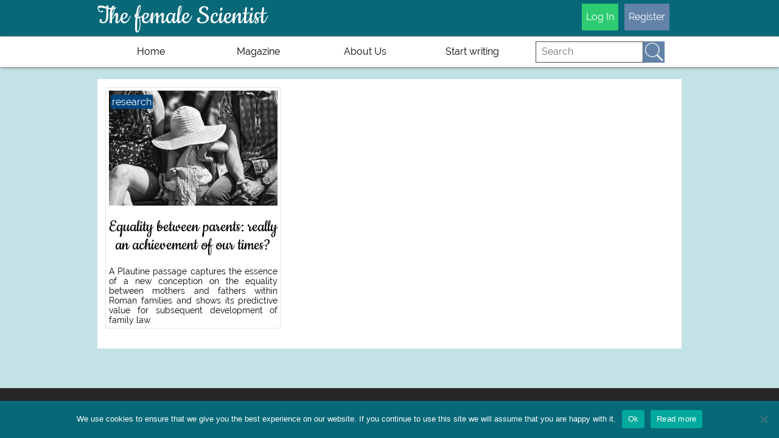

--- FILE ---
content_type: text/html; charset=UTF-8
request_url: https://thefemalescientist.com/author/maria-elena-roccia/
body_size: 7798
content:
<!DOCTYPE html>
<html lang="en-US" class="no-js">
<head>
	<meta charset="UTF-8" />
	<meta name="viewport" content="width=device-width initial-scale=1" />
  <meta name="google-site-verification" content="6inie4aCmrAz-qtzj9OWy8ifJCdOvTq21VAf9Exfu8M" />
	  <title>Maria Elena Roccia, Author at The female Scientist</title>
	<meta name='robots' content='index, follow, max-image-preview:large, max-snippet:-1, max-video-preview:-1' />

	<!-- This site is optimized with the Yoast SEO plugin v26.7 - https://yoast.com/wordpress/plugins/seo/ -->
	<link rel="canonical" href="https://thefemalescientist.com/author/maria-elena-roccia/" />
	<meta property="og:locale" content="en_US" />
	<meta property="og:type" content="profile" />
	<meta property="og:title" content="Maria Elena Roccia, Author at The female Scientist" />
	<meta property="og:url" content="https://thefemalescientist.com/author/maria-elena-roccia/" />
	<meta property="og:site_name" content="The female Scientist" />
	<meta property="og:image" content="https://secure.gravatar.com/avatar/f218e418eeaf91e1c76d1334db7a8057?s=500&d=mm&r=g" />
	<meta name="twitter:card" content="summary_large_image" />
	<meta name="twitter:site" content="@scientistfemale" />
	<script type="application/ld+json" class="yoast-schema-graph">{"@context":"https://schema.org","@graph":[{"@type":"ProfilePage","@id":"https://thefemalescientist.com/author/maria-elena-roccia/","url":"https://thefemalescientist.com/author/maria-elena-roccia/","name":"Maria Elena Roccia, Author at The female Scientist","isPartOf":{"@id":"https://thefemalescientist.com/#website"},"primaryImageOfPage":{"@id":"https://thefemalescientist.com/author/maria-elena-roccia/#primaryimage"},"image":{"@id":"https://thefemalescientist.com/author/maria-elena-roccia/#primaryimage"},"thumbnailUrl":"https://thefemalescientist.com/wp-content/uploads/2018/05/family-3348654_1280.jpg","breadcrumb":{"@id":"https://thefemalescientist.com/author/maria-elena-roccia/#breadcrumb"},"inLanguage":"en-US","potentialAction":[{"@type":"ReadAction","target":["https://thefemalescientist.com/author/maria-elena-roccia/"]}]},{"@type":"ImageObject","inLanguage":"en-US","@id":"https://thefemalescientist.com/author/maria-elena-roccia/#primaryimage","url":"https://thefemalescientist.com/wp-content/uploads/2018/05/family-3348654_1280.jpg","contentUrl":"https://thefemalescientist.com/wp-content/uploads/2018/05/family-3348654_1280.jpg","width":1280,"height":854,"caption":"www.pixabay.com/MableAmber"},{"@type":"BreadcrumbList","@id":"https://thefemalescientist.com/author/maria-elena-roccia/#breadcrumb","itemListElement":[{"@type":"ListItem","position":1,"name":"Home","item":"https://thefemalescientist.com/"},{"@type":"ListItem","position":2,"name":"Archives for Maria Elena Roccia"}]},{"@type":"WebSite","@id":"https://thefemalescientist.com/#website","url":"https://thefemalescientist.com/","name":"The female Scientist","description":"","potentialAction":[{"@type":"SearchAction","target":{"@type":"EntryPoint","urlTemplate":"https://thefemalescientist.com/?s={search_term_string}"},"query-input":{"@type":"PropertyValueSpecification","valueRequired":true,"valueName":"search_term_string"}}],"inLanguage":"en-US"},{"@type":"Person","@id":"https://thefemalescientist.com/#/schema/person/ba7d63ea9e19bdace714fc37347cc512","name":"Maria Elena Roccia","image":{"@type":"ImageObject","inLanguage":"en-US","@id":"https://thefemalescientist.com/#/schema/person/image/","url":"https://secure.gravatar.com/avatar/b22d7573041899537fed16fca9a908778ef320f55f5b1e257b9b2921a91c7d06?s=96&d=mm&r=g","contentUrl":"https://secure.gravatar.com/avatar/b22d7573041899537fed16fca9a908778ef320f55f5b1e257b9b2921a91c7d06?s=96&d=mm&r=g","caption":"Maria Elena Roccia"},"description":"Indipendent post-doc researcher in ancient Roman Law, particularly interested in gender in antiquity","mainEntityOfPage":{"@id":"https://thefemalescientist.com/author/maria-elena-roccia/"}}]}</script>
	<!-- / Yoast SEO plugin. -->


<link rel="alternate" type="application/rss+xml" title="The female Scientist &raquo; Posts by Maria Elena Roccia Feed" href="https://thefemalescientist.com/author/maria-elena-roccia/feed/" />
<style id='wp-img-auto-sizes-contain-inline-css' type='text/css'>
img:is([sizes=auto i],[sizes^="auto," i]){contain-intrinsic-size:3000px 1500px}
/*# sourceURL=wp-img-auto-sizes-contain-inline-css */
</style>
<style id='wp-emoji-styles-inline-css' type='text/css'>

	img.wp-smiley, img.emoji {
		display: inline !important;
		border: none !important;
		box-shadow: none !important;
		height: 1em !important;
		width: 1em !important;
		margin: 0 0.07em !important;
		vertical-align: -0.1em !important;
		background: none !important;
		padding: 0 !important;
	}
/*# sourceURL=wp-emoji-styles-inline-css */
</style>
<style id='wp-block-library-inline-css' type='text/css'>
:root{--wp-block-synced-color:#7a00df;--wp-block-synced-color--rgb:122,0,223;--wp-bound-block-color:var(--wp-block-synced-color);--wp-editor-canvas-background:#ddd;--wp-admin-theme-color:#007cba;--wp-admin-theme-color--rgb:0,124,186;--wp-admin-theme-color-darker-10:#006ba1;--wp-admin-theme-color-darker-10--rgb:0,107,160.5;--wp-admin-theme-color-darker-20:#005a87;--wp-admin-theme-color-darker-20--rgb:0,90,135;--wp-admin-border-width-focus:2px}@media (min-resolution:192dpi){:root{--wp-admin-border-width-focus:1.5px}}.wp-element-button{cursor:pointer}:root .has-very-light-gray-background-color{background-color:#eee}:root .has-very-dark-gray-background-color{background-color:#313131}:root .has-very-light-gray-color{color:#eee}:root .has-very-dark-gray-color{color:#313131}:root .has-vivid-green-cyan-to-vivid-cyan-blue-gradient-background{background:linear-gradient(135deg,#00d084,#0693e3)}:root .has-purple-crush-gradient-background{background:linear-gradient(135deg,#34e2e4,#4721fb 50%,#ab1dfe)}:root .has-hazy-dawn-gradient-background{background:linear-gradient(135deg,#faaca8,#dad0ec)}:root .has-subdued-olive-gradient-background{background:linear-gradient(135deg,#fafae1,#67a671)}:root .has-atomic-cream-gradient-background{background:linear-gradient(135deg,#fdd79a,#004a59)}:root .has-nightshade-gradient-background{background:linear-gradient(135deg,#330968,#31cdcf)}:root .has-midnight-gradient-background{background:linear-gradient(135deg,#020381,#2874fc)}:root{--wp--preset--font-size--normal:16px;--wp--preset--font-size--huge:42px}.has-regular-font-size{font-size:1em}.has-larger-font-size{font-size:2.625em}.has-normal-font-size{font-size:var(--wp--preset--font-size--normal)}.has-huge-font-size{font-size:var(--wp--preset--font-size--huge)}.has-text-align-center{text-align:center}.has-text-align-left{text-align:left}.has-text-align-right{text-align:right}.has-fit-text{white-space:nowrap!important}#end-resizable-editor-section{display:none}.aligncenter{clear:both}.items-justified-left{justify-content:flex-start}.items-justified-center{justify-content:center}.items-justified-right{justify-content:flex-end}.items-justified-space-between{justify-content:space-between}.screen-reader-text{border:0;clip-path:inset(50%);height:1px;margin:-1px;overflow:hidden;padding:0;position:absolute;width:1px;word-wrap:normal!important}.screen-reader-text:focus{background-color:#ddd;clip-path:none;color:#444;display:block;font-size:1em;height:auto;left:5px;line-height:normal;padding:15px 23px 14px;text-decoration:none;top:5px;width:auto;z-index:100000}html :where(.has-border-color){border-style:solid}html :where([style*=border-top-color]){border-top-style:solid}html :where([style*=border-right-color]){border-right-style:solid}html :where([style*=border-bottom-color]){border-bottom-style:solid}html :where([style*=border-left-color]){border-left-style:solid}html :where([style*=border-width]){border-style:solid}html :where([style*=border-top-width]){border-top-style:solid}html :where([style*=border-right-width]){border-right-style:solid}html :where([style*=border-bottom-width]){border-bottom-style:solid}html :where([style*=border-left-width]){border-left-style:solid}html :where(img[class*=wp-image-]){height:auto;max-width:100%}:where(figure){margin:0 0 1em}html :where(.is-position-sticky){--wp-admin--admin-bar--position-offset:var(--wp-admin--admin-bar--height,0px)}@media screen and (max-width:600px){html :where(.is-position-sticky){--wp-admin--admin-bar--position-offset:0px}}

/*# sourceURL=wp-block-library-inline-css */
</style><style id='global-styles-inline-css' type='text/css'>
:root{--wp--preset--aspect-ratio--square: 1;--wp--preset--aspect-ratio--4-3: 4/3;--wp--preset--aspect-ratio--3-4: 3/4;--wp--preset--aspect-ratio--3-2: 3/2;--wp--preset--aspect-ratio--2-3: 2/3;--wp--preset--aspect-ratio--16-9: 16/9;--wp--preset--aspect-ratio--9-16: 9/16;--wp--preset--color--black: #000000;--wp--preset--color--cyan-bluish-gray: #abb8c3;--wp--preset--color--white: #ffffff;--wp--preset--color--pale-pink: #f78da7;--wp--preset--color--vivid-red: #cf2e2e;--wp--preset--color--luminous-vivid-orange: #ff6900;--wp--preset--color--luminous-vivid-amber: #fcb900;--wp--preset--color--light-green-cyan: #7bdcb5;--wp--preset--color--vivid-green-cyan: #00d084;--wp--preset--color--pale-cyan-blue: #8ed1fc;--wp--preset--color--vivid-cyan-blue: #0693e3;--wp--preset--color--vivid-purple: #9b51e0;--wp--preset--gradient--vivid-cyan-blue-to-vivid-purple: linear-gradient(135deg,rgb(6,147,227) 0%,rgb(155,81,224) 100%);--wp--preset--gradient--light-green-cyan-to-vivid-green-cyan: linear-gradient(135deg,rgb(122,220,180) 0%,rgb(0,208,130) 100%);--wp--preset--gradient--luminous-vivid-amber-to-luminous-vivid-orange: linear-gradient(135deg,rgb(252,185,0) 0%,rgb(255,105,0) 100%);--wp--preset--gradient--luminous-vivid-orange-to-vivid-red: linear-gradient(135deg,rgb(255,105,0) 0%,rgb(207,46,46) 100%);--wp--preset--gradient--very-light-gray-to-cyan-bluish-gray: linear-gradient(135deg,rgb(238,238,238) 0%,rgb(169,184,195) 100%);--wp--preset--gradient--cool-to-warm-spectrum: linear-gradient(135deg,rgb(74,234,220) 0%,rgb(151,120,209) 20%,rgb(207,42,186) 40%,rgb(238,44,130) 60%,rgb(251,105,98) 80%,rgb(254,248,76) 100%);--wp--preset--gradient--blush-light-purple: linear-gradient(135deg,rgb(255,206,236) 0%,rgb(152,150,240) 100%);--wp--preset--gradient--blush-bordeaux: linear-gradient(135deg,rgb(254,205,165) 0%,rgb(254,45,45) 50%,rgb(107,0,62) 100%);--wp--preset--gradient--luminous-dusk: linear-gradient(135deg,rgb(255,203,112) 0%,rgb(199,81,192) 50%,rgb(65,88,208) 100%);--wp--preset--gradient--pale-ocean: linear-gradient(135deg,rgb(255,245,203) 0%,rgb(182,227,212) 50%,rgb(51,167,181) 100%);--wp--preset--gradient--electric-grass: linear-gradient(135deg,rgb(202,248,128) 0%,rgb(113,206,126) 100%);--wp--preset--gradient--midnight: linear-gradient(135deg,rgb(2,3,129) 0%,rgb(40,116,252) 100%);--wp--preset--font-size--small: 13px;--wp--preset--font-size--medium: 20px;--wp--preset--font-size--large: 36px;--wp--preset--font-size--x-large: 42px;--wp--preset--spacing--20: 0.44rem;--wp--preset--spacing--30: 0.67rem;--wp--preset--spacing--40: 1rem;--wp--preset--spacing--50: 1.5rem;--wp--preset--spacing--60: 2.25rem;--wp--preset--spacing--70: 3.38rem;--wp--preset--spacing--80: 5.06rem;--wp--preset--shadow--natural: 6px 6px 9px rgba(0, 0, 0, 0.2);--wp--preset--shadow--deep: 12px 12px 50px rgba(0, 0, 0, 0.4);--wp--preset--shadow--sharp: 6px 6px 0px rgba(0, 0, 0, 0.2);--wp--preset--shadow--outlined: 6px 6px 0px -3px rgb(255, 255, 255), 6px 6px rgb(0, 0, 0);--wp--preset--shadow--crisp: 6px 6px 0px rgb(0, 0, 0);}:where(.is-layout-flex){gap: 0.5em;}:where(.is-layout-grid){gap: 0.5em;}body .is-layout-flex{display: flex;}.is-layout-flex{flex-wrap: wrap;align-items: center;}.is-layout-flex > :is(*, div){margin: 0;}body .is-layout-grid{display: grid;}.is-layout-grid > :is(*, div){margin: 0;}:where(.wp-block-columns.is-layout-flex){gap: 2em;}:where(.wp-block-columns.is-layout-grid){gap: 2em;}:where(.wp-block-post-template.is-layout-flex){gap: 1.25em;}:where(.wp-block-post-template.is-layout-grid){gap: 1.25em;}.has-black-color{color: var(--wp--preset--color--black) !important;}.has-cyan-bluish-gray-color{color: var(--wp--preset--color--cyan-bluish-gray) !important;}.has-white-color{color: var(--wp--preset--color--white) !important;}.has-pale-pink-color{color: var(--wp--preset--color--pale-pink) !important;}.has-vivid-red-color{color: var(--wp--preset--color--vivid-red) !important;}.has-luminous-vivid-orange-color{color: var(--wp--preset--color--luminous-vivid-orange) !important;}.has-luminous-vivid-amber-color{color: var(--wp--preset--color--luminous-vivid-amber) !important;}.has-light-green-cyan-color{color: var(--wp--preset--color--light-green-cyan) !important;}.has-vivid-green-cyan-color{color: var(--wp--preset--color--vivid-green-cyan) !important;}.has-pale-cyan-blue-color{color: var(--wp--preset--color--pale-cyan-blue) !important;}.has-vivid-cyan-blue-color{color: var(--wp--preset--color--vivid-cyan-blue) !important;}.has-vivid-purple-color{color: var(--wp--preset--color--vivid-purple) !important;}.has-black-background-color{background-color: var(--wp--preset--color--black) !important;}.has-cyan-bluish-gray-background-color{background-color: var(--wp--preset--color--cyan-bluish-gray) !important;}.has-white-background-color{background-color: var(--wp--preset--color--white) !important;}.has-pale-pink-background-color{background-color: var(--wp--preset--color--pale-pink) !important;}.has-vivid-red-background-color{background-color: var(--wp--preset--color--vivid-red) !important;}.has-luminous-vivid-orange-background-color{background-color: var(--wp--preset--color--luminous-vivid-orange) !important;}.has-luminous-vivid-amber-background-color{background-color: var(--wp--preset--color--luminous-vivid-amber) !important;}.has-light-green-cyan-background-color{background-color: var(--wp--preset--color--light-green-cyan) !important;}.has-vivid-green-cyan-background-color{background-color: var(--wp--preset--color--vivid-green-cyan) !important;}.has-pale-cyan-blue-background-color{background-color: var(--wp--preset--color--pale-cyan-blue) !important;}.has-vivid-cyan-blue-background-color{background-color: var(--wp--preset--color--vivid-cyan-blue) !important;}.has-vivid-purple-background-color{background-color: var(--wp--preset--color--vivid-purple) !important;}.has-black-border-color{border-color: var(--wp--preset--color--black) !important;}.has-cyan-bluish-gray-border-color{border-color: var(--wp--preset--color--cyan-bluish-gray) !important;}.has-white-border-color{border-color: var(--wp--preset--color--white) !important;}.has-pale-pink-border-color{border-color: var(--wp--preset--color--pale-pink) !important;}.has-vivid-red-border-color{border-color: var(--wp--preset--color--vivid-red) !important;}.has-luminous-vivid-orange-border-color{border-color: var(--wp--preset--color--luminous-vivid-orange) !important;}.has-luminous-vivid-amber-border-color{border-color: var(--wp--preset--color--luminous-vivid-amber) !important;}.has-light-green-cyan-border-color{border-color: var(--wp--preset--color--light-green-cyan) !important;}.has-vivid-green-cyan-border-color{border-color: var(--wp--preset--color--vivid-green-cyan) !important;}.has-pale-cyan-blue-border-color{border-color: var(--wp--preset--color--pale-cyan-blue) !important;}.has-vivid-cyan-blue-border-color{border-color: var(--wp--preset--color--vivid-cyan-blue) !important;}.has-vivid-purple-border-color{border-color: var(--wp--preset--color--vivid-purple) !important;}.has-vivid-cyan-blue-to-vivid-purple-gradient-background{background: var(--wp--preset--gradient--vivid-cyan-blue-to-vivid-purple) !important;}.has-light-green-cyan-to-vivid-green-cyan-gradient-background{background: var(--wp--preset--gradient--light-green-cyan-to-vivid-green-cyan) !important;}.has-luminous-vivid-amber-to-luminous-vivid-orange-gradient-background{background: var(--wp--preset--gradient--luminous-vivid-amber-to-luminous-vivid-orange) !important;}.has-luminous-vivid-orange-to-vivid-red-gradient-background{background: var(--wp--preset--gradient--luminous-vivid-orange-to-vivid-red) !important;}.has-very-light-gray-to-cyan-bluish-gray-gradient-background{background: var(--wp--preset--gradient--very-light-gray-to-cyan-bluish-gray) !important;}.has-cool-to-warm-spectrum-gradient-background{background: var(--wp--preset--gradient--cool-to-warm-spectrum) !important;}.has-blush-light-purple-gradient-background{background: var(--wp--preset--gradient--blush-light-purple) !important;}.has-blush-bordeaux-gradient-background{background: var(--wp--preset--gradient--blush-bordeaux) !important;}.has-luminous-dusk-gradient-background{background: var(--wp--preset--gradient--luminous-dusk) !important;}.has-pale-ocean-gradient-background{background: var(--wp--preset--gradient--pale-ocean) !important;}.has-electric-grass-gradient-background{background: var(--wp--preset--gradient--electric-grass) !important;}.has-midnight-gradient-background{background: var(--wp--preset--gradient--midnight) !important;}.has-small-font-size{font-size: var(--wp--preset--font-size--small) !important;}.has-medium-font-size{font-size: var(--wp--preset--font-size--medium) !important;}.has-large-font-size{font-size: var(--wp--preset--font-size--large) !important;}.has-x-large-font-size{font-size: var(--wp--preset--font-size--x-large) !important;}
/*# sourceURL=global-styles-inline-css */
</style>

<style id='classic-theme-styles-inline-css' type='text/css'>
/*! This file is auto-generated */
.wp-block-button__link{color:#fff;background-color:#32373c;border-radius:9999px;box-shadow:none;text-decoration:none;padding:calc(.667em + 2px) calc(1.333em + 2px);font-size:1.125em}.wp-block-file__button{background:#32373c;color:#fff;text-decoration:none}
/*# sourceURL=/wp-includes/css/classic-themes.min.css */
</style>
<link rel='stylesheet' id='cookie-notice-front-css' href='https://thefemalescientist.com/wp-content/plugins/cookie-notice/css/front.min.css?ver=2.5.11' type='text/css' media='all' />
<link rel='stylesheet' id='sharify-css' href='https://thefemalescientist.com/wp-content/plugins/sharify/sharify-style.php' type='text/css' media='all' />
<link rel='stylesheet' id='sharify-icon-css' href='https://thefemalescientist.com/wp-content/plugins/sharify/icon/css/sharify.css' type='text/css' media='all' />
<link rel='stylesheet' id='tfst-style-css' href='https://thefemalescientist.com/wp-content/themes/tfst/default.css?ver=1.24' type='text/css' media='all' />
<script type="text/javascript" id="cookie-notice-front-js-before">
/* <![CDATA[ */
var cnArgs = {"ajaxUrl":"https:\/\/thefemalescientist.com\/wp-admin\/admin-ajax.php","nonce":"f03cf0e898","hideEffect":"slide","position":"bottom","onScroll":false,"onScrollOffset":100,"onClick":false,"cookieName":"cookie_notice_accepted","cookieTime":2592000,"cookieTimeRejected":2592000,"globalCookie":false,"redirection":false,"cache":false,"revokeCookies":false,"revokeCookiesOpt":"automatic"};

//# sourceURL=cookie-notice-front-js-before
/* ]]> */
</script>
<script type="text/javascript" src="https://thefemalescientist.com/wp-content/plugins/cookie-notice/js/front.min.js?ver=2.5.11" id="cookie-notice-front-js"></script>
<script type="text/javascript" src="https://thefemalescientist.com/wp-includes/js/jquery/jquery.min.js?ver=3.7.1" id="jquery-core-js"></script>
<script type="text/javascript" src="https://thefemalescientist.com/wp-includes/js/jquery/jquery-migrate.min.js?ver=3.4.1" id="jquery-migrate-js"></script>
<link rel="https://api.w.org/" href="https://thefemalescientist.com/wp-json/" /><link rel="alternate" title="JSON" type="application/json" href="https://thefemalescientist.com/wp-json/wp/v2/users/254" /><link rel="EditURI" type="application/rsd+xml" title="RSD" href="https://thefemalescientist.com/xmlrpc.php?rsd" />
<meta name="generator" content="WordPress 6.9" />
<link rel="icon" href="https://thefemalescientist.com/wp-content/uploads/2017/03/cropped-TfSLogoEntwurf11-32x32.png" sizes="32x32" />
<link rel="icon" href="https://thefemalescientist.com/wp-content/uploads/2017/03/cropped-TfSLogoEntwurf11-192x192.png" sizes="192x192" />
<link rel="apple-touch-icon" href="https://thefemalescientist.com/wp-content/uploads/2017/03/cropped-TfSLogoEntwurf11-180x180.png" />
<meta name="msapplication-TileImage" content="https://thefemalescientist.com/wp-content/uploads/2017/03/cropped-TfSLogoEntwurf11-270x270.png" />
</head>
<body class="archive author author-maria-elena-roccia author-254 wp-theme-tfst cookies-not-set">
  <div class="se-pre-con"></div>
	<header id="header" class="header_small" role="banner">
    <div id="header_area"> 
      <a href="#navbar" class="nav_button nav_button_open"><img src="https://thefemalescientist.com/wp-content/themes/tfst/images/hamburger_white.png" alt="hamburger menu button" /></a>
      <a id="site-title" href="https://thefemalescientist.com/">
        <h1>The female Scientist</h1>
      </a> 
      <div class="login_area">
        <a href="#login_register" class="nav_button login_button_open"><img src="https://thefemalescientist.com/wp-content/themes/tfst/images/user_white.png" alt="login register symbol" /></a>
        <div id="login_register">
          <div class="mobile_login_header">
            <a href="#" class="nav_button login_button_close"><img src="https://thefemalescientist.com/wp-content/themes/tfst/images/user_black.png" alt="login register symbol" /></a>
          </div>
                      <a href="https://thefemalescientist.com/login" class="button button_green">Log In</a>
            <a href="https://thefemalescientist.com/register" class="button">Register</a>
                  
        </div> <!--- login_register --->
      </div><!--- login_area --->
    </div> <!--- header_area --->
    <div id="navbar">
      <div class="mobile_nav_header">
        <a href="#" class="nav_button nav_button_close"><img src="https://thefemalescientist.com/wp-content/themes/tfst/images/hamburger_black.png" alt="hamburger menu button" /></a>
        <h2>Menu</h2>
      </div>
      <div class="navigation_page_width">
        <nav role="navigation">
          <div class="menu-header-menu-container"><ul id="menu-visitor-header-menu" class="menu clearfix"><li id="menu-item-180" class="menu-item menu-item-type-post_type menu-item-object-page menu-item-home menu-item-180"><a href="https://thefemalescientist.com/">Home</a></li>
<li id="menu-item-179" class="menu-item menu-item-type-post_type menu-item-object-page menu-item-has-children menu-item-179"><a href="https://thefemalescientist.com/magazine/">Magazine</a>
<ul class="sub-menu">
	<li id="menu-item-181" class="menu-item menu-item-type-taxonomy menu-item-object-category menu-item-181"><a href="https://thefemalescientist.com/category/portrait/">Portraits</a></li>
	<li id="menu-item-182" class="menu-item menu-item-type-taxonomy menu-item-object-category menu-item-182"><a href="https://thefemalescientist.com/category/guide/">Guides</a></li>
	<li id="menu-item-183" class="menu-item menu-item-type-taxonomy menu-item-object-category menu-item-183"><a href="https://thefemalescientist.com/category/research/">Research</a></li>
	<li id="menu-item-184" class="menu-item menu-item-type-taxonomy menu-item-object-category menu-item-184"><a href="https://thefemalescientist.com/category/article/">Article</a></li>
</ul>
</li>
<li id="menu-item-175" class="menu-item menu-item-type-post_type menu-item-object-page menu-item-has-children menu-item-175"><a href="https://thefemalescientist.com/about-us/">About Us</a>
<ul class="sub-menu">
	<li id="menu-item-176" class="menu-item menu-item-type-post_type menu-item-object-page menu-item-176"><a href="https://thefemalescientist.com/how-to/">Get involved</a></li>
	<li id="menu-item-324" class="menu-item menu-item-type-post_type menu-item-object-page menu-item-324"><a href="https://thefemalescientist.com/faqs/">FAQs</a></li>
	<li id="menu-item-177" class="menu-item menu-item-type-post_type menu-item-object-page menu-item-177"><a href="https://thefemalescientist.com/netiquette/">Netiquette</a></li>
	<li id="menu-item-326" class="menu-item menu-item-type-post_type menu-item-object-page menu-item-326"><a href="https://thefemalescientist.com/question-for-portraits/">Questions for portraits</a></li>
</ul>
</li>
<li id="menu-item-431" class="menu-item menu-item-type-post_type menu-item-object-page menu-item-431"><a href="https://thefemalescientist.com/start-writing/">Start writing</a></li>
</ul></div>        </nav>       
        <div id="header_search">
          <form role="search" method="get" class="search-form" action="https://thefemalescientist.com/">
	<input type="search" class="search-field" placeholder="Search" value="" name="s" />
  <input type="image" class="search-submit" name="submit" src="https://thefemalescientist.com/wp-content/themes/tfst/images/searchbutton.png" border=0 alt="submit"/>
</form>        </div>   
      </div> <!--- navigation_page_width --->
    </div> <!--- navbar --->
    <div id="mobile_nav"></div>
  </header> <!--- header --->
<div id="wrapper" class="clearfix"><main role="main">
  <section class="category_articles_wrap slim_content_wrap">
        <article class="cat_new_article">
          <a href="https://thefemalescientist.com/research/maria-elena-roccia/1863/equality-between-parents-really-an-achievement-of-our-times/">
                            <figure><img width="440" height="300" src="https://thefemalescientist.com/wp-content/uploads/2018/05/family-3348654_1280-440x300.jpg" class="attachment-post-thumbnail-cropped size-post-thumbnail-cropped wp-post-image" alt="" decoding="async" fetchpriority="high" /></figure>
                           <h3>Equality between parents: really an achievement of our times?</h3>
            <p>A Plautine passage captures the essence of a new conception on the equality between mothers and fathers within Roman families and shows its predictive value for subsequent development of family law.</p>
          </a> 
          <div class="article_category">
              <a href="https://thefemalescientist.com/category/research/">research</a>          </div>
    </article> 
    </section>
</main>
      <div id="footer" class="clearfix">
        <nav role="navigation">
          <div class="menu-footer-menu-container"><ul id="menu-footer-menu" class="menu clearfix"><li id="menu-item-239" class="menu-item menu-item-type-post_type menu-item-object-page menu-item-239"><a href="https://thefemalescientist.com/about-us/">About Us</a></li>
<li id="menu-item-329" class="menu-item menu-item-type-post_type menu-item-object-page menu-item-329"><a href="https://thefemalescientist.com/terms-and-conditions/">Terms and Conditions</a></li>
<li id="menu-item-242" class="menu-item menu-item-type-post_type menu-item-object-page menu-item-privacy-policy menu-item-242"><a rel="privacy-policy" href="https://thefemalescientist.com/privacy-statement/">Privacy Statement</a></li>
<li id="menu-item-265" class="menu-item menu-item-type-post_type menu-item-object-page menu-item-265"><a href="https://thefemalescientist.com/imprint/">Legal Disclosure</a></li>
<li id="menu-item-241" class="menu-item menu-item-type-post_type menu-item-object-page menu-item-241"><a href="https://thefemalescientist.com/netiquette/">Netiquette</a></li>
<li id="menu-item-330" class="menu-item menu-item-type-post_type menu-item-object-page menu-item-330"><a href="https://thefemalescientist.com/faqs/">FAQs</a></li>
</ul></div>         </nav>
        <script type="speculationrules">
{"prefetch":[{"source":"document","where":{"and":[{"href_matches":"/*"},{"not":{"href_matches":["/wp-*.php","/wp-admin/*","/wp-content/uploads/*","/wp-content/*","/wp-content/plugins/*","/wp-content/themes/tfst/*","/*\\?(.+)"]}},{"not":{"selector_matches":"a[rel~=\"nofollow\"]"}},{"not":{"selector_matches":".no-prefetch, .no-prefetch a"}}]},"eagerness":"conservative"}]}
</script>
<script type="text/javascript" src="https://thefemalescientist.com/wp-content/plugins/sharify/admin/inc/sharifycounts.js?ver=1.4" id="sharify-counts-js"></script>
<script type="text/javascript" id="tfst-script-js-extra">
/* <![CDATA[ */
var ajax_var = {"path":"https://thefemalescientist.com/wp-content/themes/tfst/images/","url":"https://thefemalescientist.com/wp-admin/admin-ajax.php","image_path":"https://thefemalescientist.com/wp-content/themes/tfst/images/like-heart-full.png","nonce":"ea51692a71"};
//# sourceURL=tfst-script-js-extra
/* ]]> */
</script>
<script type="text/javascript" src="https://thefemalescientist.com/wp-content/themes/tfst/js/scripts.js?ver=1.2" id="tfst-script-js"></script>
<script type="text/javascript" src="https://thefemalescientist.com/wp-includes/js/jquery/ui/core.min.js?ver=1.13.3" id="jquery-ui-core-js"></script>
<script type="text/javascript" src="https://thefemalescientist.com/wp-includes/js/jquery/ui/mouse.min.js?ver=1.13.3" id="jquery-ui-mouse-js"></script>
<script type="text/javascript" src="https://thefemalescientist.com/wp-includes/js/jquery/ui/resizable.min.js?ver=1.13.3" id="jquery-ui-resizable-js"></script>
<script type="text/javascript" src="https://thefemalescientist.com/wp-includes/js/jquery/ui/draggable.min.js?ver=1.13.3" id="jquery-ui-draggable-js"></script>
<script type="text/javascript" src="https://thefemalescientist.com/wp-includes/js/jquery/ui/controlgroup.min.js?ver=1.13.3" id="jquery-ui-controlgroup-js"></script>
<script type="text/javascript" src="https://thefemalescientist.com/wp-includes/js/jquery/ui/checkboxradio.min.js?ver=1.13.3" id="jquery-ui-checkboxradio-js"></script>
<script type="text/javascript" src="https://thefemalescientist.com/wp-includes/js/jquery/ui/button.min.js?ver=1.13.3" id="jquery-ui-button-js"></script>
<script type="text/javascript" src="https://thefemalescientist.com/wp-includes/js/jquery/ui/dialog.min.js?ver=1.13.3" id="jquery-ui-dialog-js"></script>
<script type="text/javascript" id="tfst-upload-script-js-extra">
/* <![CDATA[ */
var ajax_var_upload = {"url":"https://thefemalescientist.com/wp-admin/admin-ajax.php","nonce":"1d99635d37"};
//# sourceURL=tfst-upload-script-js-extra
/* ]]> */
</script>
<script type="text/javascript" src="https://thefemalescientist.com/wp-content/themes/tfst/js/frontendImagesUploader.js?ver=1.1" id="tfst-upload-script-js"></script>
<script id="wp-emoji-settings" type="application/json">
{"baseUrl":"https://s.w.org/images/core/emoji/17.0.2/72x72/","ext":".png","svgUrl":"https://s.w.org/images/core/emoji/17.0.2/svg/","svgExt":".svg","source":{"concatemoji":"https://thefemalescientist.com/wp-includes/js/wp-emoji-release.min.js?ver=6.9"}}
</script>
<script type="module">
/* <![CDATA[ */
/*! This file is auto-generated */
const a=JSON.parse(document.getElementById("wp-emoji-settings").textContent),o=(window._wpemojiSettings=a,"wpEmojiSettingsSupports"),s=["flag","emoji"];function i(e){try{var t={supportTests:e,timestamp:(new Date).valueOf()};sessionStorage.setItem(o,JSON.stringify(t))}catch(e){}}function c(e,t,n){e.clearRect(0,0,e.canvas.width,e.canvas.height),e.fillText(t,0,0);t=new Uint32Array(e.getImageData(0,0,e.canvas.width,e.canvas.height).data);e.clearRect(0,0,e.canvas.width,e.canvas.height),e.fillText(n,0,0);const a=new Uint32Array(e.getImageData(0,0,e.canvas.width,e.canvas.height).data);return t.every((e,t)=>e===a[t])}function p(e,t){e.clearRect(0,0,e.canvas.width,e.canvas.height),e.fillText(t,0,0);var n=e.getImageData(16,16,1,1);for(let e=0;e<n.data.length;e++)if(0!==n.data[e])return!1;return!0}function u(e,t,n,a){switch(t){case"flag":return n(e,"\ud83c\udff3\ufe0f\u200d\u26a7\ufe0f","\ud83c\udff3\ufe0f\u200b\u26a7\ufe0f")?!1:!n(e,"\ud83c\udde8\ud83c\uddf6","\ud83c\udde8\u200b\ud83c\uddf6")&&!n(e,"\ud83c\udff4\udb40\udc67\udb40\udc62\udb40\udc65\udb40\udc6e\udb40\udc67\udb40\udc7f","\ud83c\udff4\u200b\udb40\udc67\u200b\udb40\udc62\u200b\udb40\udc65\u200b\udb40\udc6e\u200b\udb40\udc67\u200b\udb40\udc7f");case"emoji":return!a(e,"\ud83e\u1fac8")}return!1}function f(e,t,n,a){let r;const o=(r="undefined"!=typeof WorkerGlobalScope&&self instanceof WorkerGlobalScope?new OffscreenCanvas(300,150):document.createElement("canvas")).getContext("2d",{willReadFrequently:!0}),s=(o.textBaseline="top",o.font="600 32px Arial",{});return e.forEach(e=>{s[e]=t(o,e,n,a)}),s}function r(e){var t=document.createElement("script");t.src=e,t.defer=!0,document.head.appendChild(t)}a.supports={everything:!0,everythingExceptFlag:!0},new Promise(t=>{let n=function(){try{var e=JSON.parse(sessionStorage.getItem(o));if("object"==typeof e&&"number"==typeof e.timestamp&&(new Date).valueOf()<e.timestamp+604800&&"object"==typeof e.supportTests)return e.supportTests}catch(e){}return null}();if(!n){if("undefined"!=typeof Worker&&"undefined"!=typeof OffscreenCanvas&&"undefined"!=typeof URL&&URL.createObjectURL&&"undefined"!=typeof Blob)try{var e="postMessage("+f.toString()+"("+[JSON.stringify(s),u.toString(),c.toString(),p.toString()].join(",")+"));",a=new Blob([e],{type:"text/javascript"});const r=new Worker(URL.createObjectURL(a),{name:"wpTestEmojiSupports"});return void(r.onmessage=e=>{i(n=e.data),r.terminate(),t(n)})}catch(e){}i(n=f(s,u,c,p))}t(n)}).then(e=>{for(const n in e)a.supports[n]=e[n],a.supports.everything=a.supports.everything&&a.supports[n],"flag"!==n&&(a.supports.everythingExceptFlag=a.supports.everythingExceptFlag&&a.supports[n]);var t;a.supports.everythingExceptFlag=a.supports.everythingExceptFlag&&!a.supports.flag,a.supports.everything||((t=a.source||{}).concatemoji?r(t.concatemoji):t.wpemoji&&t.twemoji&&(r(t.twemoji),r(t.wpemoji)))});
//# sourceURL=https://thefemalescientist.com/wp-includes/js/wp-emoji-loader.min.js
/* ]]> */
</script>

		<!-- Cookie Notice plugin v2.5.11 by Hu-manity.co https://hu-manity.co/ -->
		<div id="cookie-notice" role="dialog" class="cookie-notice-hidden cookie-revoke-hidden cn-position-bottom" aria-label="Cookie Notice" style="background-color: rgba(7,104,120,1);"><div class="cookie-notice-container" style="color: #fff"><span id="cn-notice-text" class="cn-text-container">We use cookies to ensure that we give you the best experience on our website. If you continue to use this site we will assume that you are happy with it.</span><span id="cn-notice-buttons" class="cn-buttons-container"><button id="cn-accept-cookie" data-cookie-set="accept" class="cn-set-cookie cn-button" aria-label="Ok" style="background-color: #00a99d">Ok</button><button data-link-url="https://thefemalescientist.com/privacy-statement/" data-link-target="_blank" id="cn-more-info" class="cn-more-info cn-button" aria-label="Read more" style="background-color: #00a99d">Read more</button></span><button type="button" id="cn-close-notice" data-cookie-set="accept" class="cn-close-icon" aria-label="No"></button></div>
			
		</div>
		<!-- / Cookie Notice plugin -->      </div>
    </div><!-- wrapper -->
  </body>
</html>

--- FILE ---
content_type: text/css
request_url: https://thefemalescientist.com/wp-content/themes/tfst/default.css?ver=1.24
body_size: 7268
content:
/*! normalize.css v4.1.1 | MIT License | github.com/necolas/normalize.css */

/**
 * 1. Change the default font family in all browsers (opinionated).
 * 2. Prevent adjustments of font size after orientation changes in IE and iOS.
 */

html {
  font-family: sans-serif; /* 1 */
  -ms-text-size-adjust: 100%; /* 2 */
  -webkit-text-size-adjust: 100%; /* 2 */
}

/**
 * Remove the margin in all browsers (opinionated).
 */

body {
  margin: 0;
}

/* HTML5 display definitions
   ========================================================================== */

/**
 * Add the correct display in IE 9-.
 * 1. Add the correct display in Edge, IE, and Firefox.
 * 2. Add the correct display in IE.
 */

article,
aside,
details, /* 1 */
figcaption,
figure,
footer,
header,
main, /* 2 */
menu,
nav,
section,
summary { /* 1 */
  display: block;
}

/**
 * Add the correct display in IE 9-.
 */

audio,
canvas,
progress,
video {
  display: inline-block;
}

/**
 * Add the correct display in iOS 4-7.
 */

audio:not([controls]) {
  display: none;
  height: 0;
}

/**
 * Add the correct vertical alignment in Chrome, Firefox, and Opera.
 */

progress {
  vertical-align: baseline;
}

/**
 * Add the correct display in IE 10-.
 * 1. Add the correct display in IE.
 */

template, /* 1 */
[hidden] {
  display: none;
}

/* Links
   ========================================================================== */

/**
 * 1. Remove the gray background on active links in IE 10.
 * 2. Remove gaps in links underline in iOS 8+ and Safari 8+.
 */

a {
  background-color: transparent; /* 1 */
  -webkit-text-decoration-skip: objects; /* 2 */
}

/**
 * Remove the outline on focused links when they are also active or hovered
 * in all browsers (opinionated).
 */

a:active,
a:hover {
  outline-width: 0;
}

/* Text-level semantics
   ========================================================================== */

/**
 * 1. Remove the bottom border in Firefox 39-.
 * 2. Add the correct text decoration in Chrome, Edge, IE, Opera, and Safari.
 */

abbr[title] {
  border-bottom: none; /* 1 */
  text-decoration: underline; /* 2 */
  text-decoration: underline dotted; /* 2 */
}

/**
 * Prevent the duplicate application of `bolder` by the next rule in Safari 6.
 */

b,
strong {
  font-weight: inherit;
}

/**
 * Add the correct font weight in Chrome, Edge, and Safari.
 */

b,
strong {
  font-weight: bolder;
}

/**
 * Add the correct font style in Android 4.3-.
 */

dfn {
  font-style: italic;
}

/**
 * Correct the font size and margin on `h1` elements within `section` and
 * `article` contexts in Chrome, Firefox, and Safari.
 */

h1 {
  font-size: 2em;
  margin: 0.67em 0;
}

/**
 * Add the correct background and color in IE 9-.
 */

mark {
  background-color: #ff0;
  color: #000;
}

/**
 * Add the correct font size in all browsers.
 */

small {
  font-size: 80%;
}

/**
 * Prevent `sub` and `sup` elements from affecting the line height in
 * all browsers.
 */

sub,
sup {
  font-size: 75%;
  line-height: 0;
  position: relative;
  vertical-align: baseline;
}

sub {
  bottom: -0.25em;
}

sup {
  top: -0.5em;
}

/* Embedded content
   ========================================================================== */

/**
 * Remove the border on images inside links in IE 10-.
 */

img {
  border-style: none;
}

/**
 * Hide the overflow in IE.
 */

svg:not(:root) {
  overflow: hidden;
}

/* Grouping content
   ========================================================================== */

/**
 * 1. Correct the inheritance and scaling of font size in all browsers.
 * 2. Correct the odd `em` font sizing in all browsers.
 */

code,
kbd,
pre,
samp {
  font-family: monospace, monospace; /* 1 */
  font-size: 1em; /* 2 */
}

/**
 * Add the correct margin in IE 8.
 */

figure {
  margin: 1em 40px;
}

/**
 * 1. Add the correct box sizing in Firefox.
 * 2. Show the overflow in Edge and IE.
 */

hr {
  box-sizing: content-box; /* 1 */
  height: 0; /* 1 */
  overflow: visible; /* 2 */
}

/* Forms
   ========================================================================== */

/**
 * 1. Change font properties to `inherit` in all browsers (opinionated).
 * 2. Remove the margin in Firefox and Safari.
 */

button,
input,
select,
textarea {
  font: inherit; /* 1 */
  margin: 0; /* 2 */
}

/**
 * Restore the font weight unset by the previous rule.
 */

optgroup {
  font-weight: bold;
}

/**
 * Show the overflow in IE.
 * 1. Show the overflow in Edge.
 */

button,
input { /* 1 */
  overflow: visible;
}

/**
 * Remove the inheritance of text transform in Edge, Firefox, and IE.
 * 1. Remove the inheritance of text transform in Firefox.
 */

button,
select { /* 1 */
  text-transform: none;
}

/**
 * 1. Prevent a WebKit bug where (2) destroys native `audio` and `video`
 *    controls in Android 4.
 * 2. Correct the inability to style clickable types in iOS and Safari.
 */

button,
html [type="button"], /* 1 */
[type="reset"],
[type="submit"] {
  -webkit-appearance: button; /* 2 */
}

/**
 * Remove the inner border and padding in Firefox.
 */

button::-moz-focus-inner,
[type="button"]::-moz-focus-inner,
[type="reset"]::-moz-focus-inner,
[type="submit"]::-moz-focus-inner {
  border-style: none;
  padding: 0;
}

/**
 * Restore the focus styles unset by the previous rule.
 */

button:-moz-focusring,
[type="button"]:-moz-focusring,
[type="reset"]:-moz-focusring,
[type="submit"]:-moz-focusring {
  outline: 1px dotted ButtonText;
}

/**
 * Change the border, margin, and padding in all browsers (opinionated).
 */

fieldset {
  border: 1px solid #c0c0c0;
  margin: 0 2px;
  padding: 0.35em 0.625em 0.75em;
}

/**
 * 1. Correct the text wrapping in Edge and IE.
 * 2. Correct the color inheritance from `fieldset` elements in IE.
 * 3. Remove the padding so developers are not caught out when they zero out
 *    `fieldset` elements in all browsers.
 */

legend {
  box-sizing: border-box; /* 1 */
  color: inherit; /* 2 */
  display: table; /* 1 */
  max-width: 100%; /* 1 */
  padding: 0; /* 3 */
  white-space: normal; /* 1 */
}

/**
 * Remove the default vertical scrollbar in IE.
 */

textarea {
  overflow: auto;
}

/**
 * 1. Add the correct box sizing in IE 10-.
 * 2. Remove the padding in IE 10-.
 */

[type="checkbox"],
[type="radio"] {
  box-sizing: border-box; /* 1 */
  padding: 0; /* 2 */
}

/**
 * Correct the cursor style of increment and decrement buttons in Chrome.
 */

[type="number"]::-webkit-inner-spin-button,
[type="number"]::-webkit-outer-spin-button {
  height: auto;
}

/**
 * 1. Correct the odd appearance in Chrome and Safari.
 * 2. Correct the outline style in Safari.
 */

[type="search"] {
  -webkit-appearance: textfield; /* 1 */
  outline-offset: -2px; /* 2 */
}

/**
 * Remove the inner padding and cancel buttons in Chrome and Safari on OS X.
 */

[type="search"]::-webkit-search-cancel-button,
[type="search"]::-webkit-search-decoration {
  -webkit-appearance: none;
}

/**
 * Correct the text style of placeholders in Chrome, Edge, and Safari.
 */

::-webkit-input-placeholder {
  color: inherit;
  opacity: 0.54;
}

/**
 * 1. Correct the inability to style clickable types in iOS and Safari.
 * 2. Change font properties to `inherit` in Safari.
 */

::-webkit-file-upload-button {
  -webkit-appearance: button; /* 1 */
  font: inherit; /* 2 */
}

/** End of normalize.css **/

/** fontfaces
/* vollkorn-regular - latin */
@font-face {
  font-family: 'Vollkorn';
  font-style: normal;
  font-weight: 400;
  src: url('fonts/vollkorn-v8-latin-regular.eot'); /* IE9 Compat Modes */
  src: local('Vollkorn Regular'), local('Vollkorn-Regular'),
       url('fonts/vollkorn-v8-latin-regular.eot?#iefix') format('embedded-opentype'), /* IE6-IE8 */
       url('fonts/vollkorn-v8-latin-regular.woff2') format('woff2'), /* Super Modern Browsers */
       url('fonts/vollkorn-v8-latin-regular.woff') format('woff'), /* Modern Browsers */
       url('fonts/vollkorn-v8-latin-regular.ttf') format('truetype'), /* Safari, Android, iOS */
       url('fonts/vollkorn-v8-latin-regular.svg#Vollkorn') format('svg'); /* Legacy iOS */
}
/* vollkorn-italic - latin */
@font-face {
  font-family: 'Vollkorn';
  font-style: italic;
  font-weight: 400;
  src: url('fonts/vollkorn-v8-latin-italic.eot'); /* IE9 Compat Modes */
  src: local('Vollkorn Italic'), local('Vollkorn-Italic'),
       url('fonts/vollkorn-v8-latin-italic.eot?#iefix') format('embedded-opentype'), /* IE6-IE8 */
       url('fonts/vollkorn-v8-latin-italic.woff2') format('woff2'), /* Super Modern Browsers */
       url('fonts/vollkorn-v8-latin-italic.woff') format('woff'), /* Modern Browsers */
       url('fonts/vollkorn-v8-latin-italic.ttf') format('truetype'), /* Safari, Android, iOS */
       url('fonts/vollkorn-v8-latin-italic.svg#Vollkorn') format('svg'); /* Legacy iOS */
}
/* vollkorn-700 - latin */
@font-face {
  font-family: 'Vollkorn';
  font-style: normal;
  font-weight: 700;
  src: url('fonts/vollkorn-v8-latin-700.eot'); /* IE9 Compat Modes */
  src: local('Vollkorn Bold'), local('Vollkorn-Bold'),
       url('fonts/vollkorn-v8-latin-700.eot?#iefix') format('embedded-opentype'), /* IE6-IE8 */
       url('fonts/vollkorn-v8-latin-700.woff2') format('woff2'), /* Super Modern Browsers */
       url('fonts/vollkorn-v8-latin-700.woff') format('woff'), /* Modern Browsers */
       url('fonts/vollkorn-v8-latin-700.ttf') format('truetype'), /* Safari, Android, iOS */
       url('fonts/vollkorn-v8-latin-700.svg#Vollkorn') format('svg'); /* Legacy iOS */
}
/* vollkorn-700italic - latin */
@font-face {
  font-family: 'Vollkorn';
  font-style: italic;
  font-weight: 700;
  src: url('fonts/vollkorn-v8-latin-700italic.eot'); /* IE9 Compat Modes */
  src: local('Vollkorn Bold Italic'), local('Vollkorn-BoldItalic'),
       url('fonts/vollkorn-v8-latin-700italic.eot?#iefix') format('embedded-opentype'), /* IE6-IE8 */
       url('fonts/vollkorn-v8-latin-700italic.woff2') format('woff2'), /* Super Modern Browsers */
       url('fonts/vollkorn-v8-latin-700italic.woff') format('woff'), /* Modern Browsers */
       url('fonts/vollkorn-v8-latin-700italic.ttf') format('truetype'), /* Safari, Android, iOS */
       url('fonts/vollkorn-v8-latin-700italic.svg#Vollkorn') format('svg'); /* Legacy iOS */
}
/* old-standard-tt-regular - latin */
@font-face {
  font-family: 'Old Standard TT';
  font-style: normal;
  font-weight: 400;
  src: url('fonts/old-standard-tt-v9-latin-regular.eot'); /* IE9 Compat Modes */
  src: local('Old Standard TT Regular'), local('OldStandardTT-Regular'),
       url('fonts/old-standard-tt-v9-latin-regular.eot?#iefix') format('embedded-opentype'), /* IE6-IE8 */
       url('fonts/old-standard-tt-v9-latin-regular.woff2') format('woff2'), /* Super Modern Browsers */
       url('fonts/old-standard-tt-v9-latin-regular.woff') format('woff'), /* Modern Browsers */
       url('fonts/old-standard-tt-v9-latin-regular.ttf') format('truetype'), /* Safari, Android, iOS */
       url('fonts/old-standard-tt-v9-latin-regular.svg#OldStandardTT') format('svg'); /* Legacy iOS */
}
/* old-standard-tt-italic - latin */
@font-face {
  font-family: 'Old Standard TT';
  font-style: italic;
  font-weight: 400;
  src: url('fonts/old-standard-tt-v9-latin-italic.eot'); /* IE9 Compat Modes */
  src: local('Old Standard TT Italic'), local('OldStandardTT-Italic'),
       url('fonts/old-standard-tt-v9-latin-italic.eot?#iefix') format('embedded-opentype'), /* IE6-IE8 */
       url('fonts/old-standard-tt-v9-latin-italic.woff2') format('woff2'), /* Super Modern Browsers */
       url('fonts/old-standard-tt-v9-latin-italic.woff') format('woff'), /* Modern Browsers */
       url('fonts/old-standard-tt-v9-latin-italic.ttf') format('truetype'), /* Safari, Android, iOS */
       url('fonts/old-standard-tt-v9-latin-italic.svg#OldStandardTT') format('svg'); /* Legacy iOS */
}
/* old-standard-tt-700 - latin */
@font-face {
  font-family: 'Old Standard TT';
  font-style: normal;
  font-weight: 700;
  src: url('fonts/old-standard-tt-v9-latin-700.eot'); /* IE9 Compat Modes */
  src: local('Old Standard TT Bold'), local('OldStandardTT-Bold'),
       url('fonts/old-standard-tt-v9-latin-700.eot?#iefix') format('embedded-opentype'), /* IE6-IE8 */
       url('fonts/old-standard-tt-v9-latin-700.woff2') format('woff2'), /* Super Modern Browsers */
       url('fonts/old-standard-tt-v9-latin-700.woff') format('woff'), /* Modern Browsers */
       url('fonts/old-standard-tt-v9-latin-700.ttf') format('truetype'), /* Safari, Android, iOS */
       url('fonts/old-standard-tt-v9-latin-700.svg#OldStandardTT') format('svg'); /* Legacy iOS */
}
/* raleway-regular - latin */
@font-face {
  font-family: 'Raleway';
  font-style: normal;
  font-weight: 400;
  src: url('fonts/raleway-v12-latin-regular.eot'); /* IE9 Compat Modes */
  src: local('Raleway'), local('Raleway-Regular'),
       url('fonts/raleway-v12-latin-regular.eot?#iefix') format('embedded-opentype'), /* IE6-IE8 */
       url('fonts/raleway-v12-latin-regular.woff2') format('woff2'), /* Super Modern Browsers */
       url('fonts/raleway-v12-latin-regular.woff') format('woff'), /* Modern Browsers */
       url('fonts/raleway-v12-latin-regular.ttf') format('truetype'), /* Safari, Android, iOS */
       url('fonts/raleway-v12-latin-regular.svg#Raleway') format('svg'); /* Legacy iOS */
}
/* raleway-italic - latin */
@font-face {
  font-family: 'Raleway';
  font-style: italic;
  font-weight: 400;
  src: url('fonts/raleway-v12-latin-italic.eot'); /* IE9 Compat Modes */
  src: local('Raleway Italic'), local('Raleway-Italic'),
       url('fonts/raleway-v12-latin-italic.eot?#iefix') format('embedded-opentype'), /* IE6-IE8 */
       url('fonts/raleway-v12-latin-italic.woff2') format('woff2'), /* Super Modern Browsers */
       url('fonts/raleway-v12-latin-italic.woff') format('woff'), /* Modern Browsers */
       url('fonts/raleway-v12-latin-italic.ttf') format('truetype'), /* Safari, Android, iOS */
       url('fonts/raleway-v12-latin-italic.svg#Raleway') format('svg'); /* Legacy iOS */
}
/* raleway-700 - latin */
@font-face {
  font-family: 'Raleway';
  font-style: normal;
  font-weight: 700;
  src: url('fonts/raleway-v12-latin-700.eot'); /* IE9 Compat Modes */
  src: local('Raleway Bold'), local('Raleway-Bold'),
       url('fonts/raleway-v12-latin-700.eot?#iefix') format('embedded-opentype'), /* IE6-IE8 */
       url('fonts/raleway-v12-latin-700.woff2') format('woff2'), /* Super Modern Browsers */
       url('fonts/raleway-v12-latin-700.woff') format('woff'), /* Modern Browsers */
       url('fonts/raleway-v12-latin-700.ttf') format('truetype'), /* Safari, Android, iOS */
       url('fonts/raleway-v12-latin-700.svg#Raleway') format('svg'); /* Legacy iOS */
}
/* raleway-700italic - latin */
@font-face {
  font-family: 'Raleway';
  font-style: italic;
  font-weight: 700;
  src: url('fonts/raleway-v12-latin-700italic.eot'); /* IE9 Compat Modes */
  src: local('Raleway Bold Italic'), local('Raleway-BoldItalic'),
       url('fonts/raleway-v12-latin-700italic.eot?#iefix') format('embedded-opentype'), /* IE6-IE8 */
       url('fonts/raleway-v12-latin-700italic.woff2') format('woff2'), /* Super Modern Browsers */
       url('fonts/raleway-v12-latin-700italic.woff') format('woff'), /* Modern Browsers */
       url('fonts/raleway-v12-latin-700italic.ttf') format('truetype'), /* Safari, Android, iOS */
       url('fonts/raleway-v12-latin-700italic.svg#Raleway') format('svg'); /* Legacy iOS */
}
/* cookie-regular - latin */
@font-face {
  font-family: 'Cookie';
  font-style: normal;
  font-weight: 400;
  src: url('fonts/cookie-v8-latin-regular.eot'); /* IE9 Compat Modes */
  src: local('Cookie-Regular'),
       url('fonts/cookie-v8-latin-regular.eot?#iefix') format('embedded-opentype'), /* IE6-IE8 */
       url('fonts/cookie-v8-latin-regular.woff2') format('woff2'), /* Super Modern Browsers */
       url('fonts/cookie-v8-latin-regular.woff') format('woff'), /* Modern Browsers */
       url('fonts/cookie-v8-latin-regular.ttf') format('truetype'), /* Safari, Android, iOS */
       url('fonts/cookie-v8-latin-regular.svg#Cookie') format('svg'); /* Legacy iOS */
}

/** general utility styles **/

.clearfix:after {
    content: "";
    clear: both;
    display: table;
}

.rotated {
  transform: rotate(180deg);
  -ms-transform: rotate(180deg); /* IE 9 */
  -moz-transform: rotate(180deg); /* Firefox */
  -webkit-transform: rotate(180deg); /* Safari and Chrome */
  -o-transform: rotate(180deg); /* Opera */
}

/** basic fallback styles */
h1 {
  font-family: 'Cookie', cursive; 
  font-size: 22px;
  font-weight: normal;
}

h2 {
  font-family: 'Raleway', sans-serif;
  font-size: 20px;
  font-weight: normal;
}

h3 {
  font-family: 'Raleway', sans-serif;
  font-size: 18px;
  font-weight: normal;
}

h4 {
  font-family: 'Raleway', sans-serif;
  font-size: 16px;
  font-weight: normal;
}

h5 {
  font-family: 'Raleway', sans-serif;
  font-size: 14px;
  font-weight: normal;
}

h6 {
  font-family: 'Raleway', sans-serif;
  font-size: 12px;
  font-weight: normal;
}

p {
  font-family: 'Old Standard TT', serif;
  font-size: 18px;
}

fieldset {
  border: none;
  padding: 0;
  margin: 0;
}

ul, ol {
  font-family: 'Old Standard TT', serif;
  font-size: 18px;
}

/** header styles **/
#header {
  width: 100%;
  margin: 0;
  background-color: #076878;
  position: fixed;
  top: 0;
  z-index: 50;
  left: 0;
}

#header_area {
  width: 100%;
  background-color: #076878;
  display: -webkit-box;
    display: -ms-flexbox;
    display: flex;
  -webkit-box-orient: horizontal;
  -webkit-box-direction: normal;
    -ms-flex-direction: row;
    flex-direction: row;
    -ms-flex-wrap: nowrap;
    flex-wrap: nowrap;
  -webkit-box-pack: justify;
    -ms-flex-pack: justify;
    justify-content: space-between;
  -webkit-box-align: center;
    -ms-flex-align: center;
    align-items: center;
}

#site_title {
  text-decoration: none;
}
 
#site-title h1 {
  font-family: 'Cookie', cursive; 
  color: #FFFFFF;
  margin: 0;
  display: inline-block;
  height: 60px;
  line-height: 60px;
  font-size: 32px;
  font-weight: normal;
}

#login_register img {
  padding-right: 5px;
}

#login_register div a {
  text-decoration: none;
  color: #3399ff; 
}

#login_register {
  position: fixed;
  box-shadow: 0px 1px 5px 0px rgba(124,124,124,1);
  padding: 10px 0 10px 30px;
  top: 0;
  background-color: #FFFFFF;
  font-family: 'Raleway', sans-serif;
  display: -webkit-box;
    display: -ms-flexbox;
    display: flex;
  -webkit-transition: all 300ms ease-in-out;
    transition: all 300ms ease-in-out;  
  -webkit-box-orient: vertical;
    -webkit-box-direction: normal;
    -ms-flex-direction: column;
    flex-direction: column;
  -ms-flex-wrap: nowrap;
    flex-wrap: nowrap;
  -webkit-box-pack: justify;
    -ms-flex-pack: justify;
    justify-content: space-between;
  -webkit-box-align: end;
    -ms-flex-align: end;
    align-items: flex-end;
}

#login_register:not(:target) {
  right: -200px;
}

#login_register:target {
  right: 0;
}

#login_register .login_register_user {
  height: 30px;
  line-height: 30px;
  padding: 5px 10px 5px 5px;  
}

.mobile_login_header {
  padding: 0;
}

.mobile_login_header a {
  display: block;
}

@media (min-width: 960px) {
  /** desktop styles **/
  #header {
  }
  
  #header_area {
    width: 960px;
    box-sizing: border-box;
    margin: 0 auto;   
  }
  
  .header_small #header_area {
    height: 60px;
    line-height: 60px;
  }
  
  .header_large #header_area {
    height: 160px;
    line-height: 160px;    
  }
  
  .nav_button {
    display: none;
  }
  
  .header_large #header_area #site-title h1 {
    height: 160px;
    line-height: 160px;
    font-size: 75px;
  }
  
  .header_small #header_area #site-title h1 {
    height: 60px;
    line-height: 60px;
    font-size: 48px;
  }
  
  #login_register {
    position: static;
    color: #FFFFFF;
    background-color: transparent;
    box-shadow: none;
    right: 0;
    padding: 0;
    -webkit-box-orient: horizontal;
    -webkit-box-direction: normal;
      -ms-flex-direction: row;
      flex-direction: row;
      -ms-flex-wrap: nowrap;
      flex-wrap: nowrap;
    -webkit-box-pack: justify;
      -ms-flex-pack: justify;
      justify-content: space-between;
    -webkit-box-align: center;
      -ms-flex-align: center;
      align-items: center;
    margin-right: 10px;
  }
  
  .mobile_login_header {
    display: none;
  } 
}

/** menu stlyes **/
.nav_button {
  padding: 5px;
}

.nav_button img {
  width: 30px;
  height: auto;  
}

#login_button_open {
  display: block;
}

#navbar {
  width: 230px;
  position: fixed;
  background-color: #FFFFFF;
  box-shadow: 0px 1px 5px 0px rgba(124,124,124,1);
  display: -webkit-box;
  display: -ms-flexbox;
  display: flex;
  -webkit-box-orient: vertical;
  -webkit-box-direction: normal;
  -ms-flex-direction: column;
    flex-direction: column;
  height: 100vh;
  -webkit-transition: all 300ms ease-in-out;
    transition: all 300ms ease-in-out;
  top: 0;
}

#navbar:not(:target) {
  left: -230px;
}

#navbar:target {
  left: 0;
}

.mobile_nav_header {
  height: 60px;
  display: -webkit-box;
  display: -ms-flexbox;
  display: flex;
  -webkit-box-orient: horizontal;
  -webkit-box-direction: normal;
    -ms-flex-direction: row;
    flex-direction: row;
    -ms-flex-wrap: nowrap;
    flex-wrap: nowrap;
  -webkit-box-pack: start;
    -ms-flex-pack: start;
    justify-content: flex-start;
  -webkit-box-align: center;
    -ms-flex-align: center;
    align-items: center;
}

.mobile_nav_header h2 {
  line-height: 60px;
  padding-left: 30px;
}

.navigation_page_width {
  width: 100%;
  display: -webkit-box;
  display: -ms-flexbox;
  display: flex;
  -webkit-box-orient: vertical;
  -webkit-box-direction: normal;
  -ms-flex-direction: column;
    flex-direction: column;
}

#header .sub-menu {
  display: none;
}

#header ul {
  display: block;
  box-sizing: border-box;
  border: none;
  /*height: 40px;*/
  margin: 0;
  padding: 0;
  width: 100%;
}

#header .menu-item {
  /*height: 40px;*/
  text-align: left;
  box-sizing: border-box;
  display: block; 
  line-height: 30px;
  padding: 10px 0 0 65px;
  width: 100%;
}

#header .menu-item-has-children > .sub-menu > .menu-item {
  padding: 10px 0 0 0;
}

#header .menu-item.menu-item-has-children {
  background: url("images/arrowhead_down_black.png") no-repeat 18px 18px;
  background-size: 24px 24px;
}

#header .menu-item a {
  text-decoration: none;
  color: #000000;
  font-size: 14px;
  font-family: 'Raleway', sans-serif;
  display: block;
  margin: 0 auto;
  height: 40px;
  line-height: 40px;
}

#header_search {
  height: 40px;
  padding: 0;
  display: none;
}

#header .search-form .search-field {
  height: 35px;
  box-sizing: border-box;
  line-height: 35px;
  border: none;
  box-shadow: inset 0px 0px 1px 1px rgba(76,76,76,1);
  padding: 0px 10px;
  font-family: 'Raleway', sans-serif;
}

#header .search-form .search-submit {
  display: inline-block;
  float: left;
  height: 35px;
  width: 35px;
  box-sizing: border-box;  
  background-color: #6382A8;
  border: none;
  line-height: 50px;
  vertical-align: middle;
  margin-top: 7.5px;
}
  
#header .search-form .search-field:focus {
  box-shadow: inset 0px 1px 5px 0px rgba(0,68,124,1);
}
  
#header .search-form .search-submit:hover {
  cursor: pointer;
  background-color: #537398;
}

@media (min-width: 960px) { 
  /** desktop styles **/ 
  .mobile_nav_header {
    display: none;
  } 
  
  #navbar {
    height: 50px;
    line-height: 50px;
    display: block;  
    position: static;
    width: 100%;
    -webkit-transition: none;
      transition: none;
  }
  
  .navigation_page_width {
    width: 960px;
    margin: 0 auto;
    display: -webkit-box;
    display: -ms-flexbox;
    display: flex;
    -webkit-box-orient: horizontal;
    -webkit-box-direction: normal;
      -ms-flex-direction: row;
      flex-direction: row;
      -ms-flex-wrap: nowrap;
      flex-wrap: nowrap;
    -webkit-box-pack: justify;
      -ms-flex-pack: justify;
      justify-content: space-between;
    -webkit-box-align: center;
      -ms-flex-align: center;
      align-items: center;
  }
  
  #header nav {
    width: 75%;
    height: 50px;
    line-height: 50px;
    display: -webkit-box;
      display: -ms-flexbox;
      display: flex;
    -webkit-box-orient: horizontal;
    -webkit-box-direction: normal;
      -ms-flex-direction: row;
      flex-direction: row;
      -ms-flex-wrap: nowrap;
      flex-wrap: nowrap;
    -webkit-box-pack: justify;
      -ms-flex-pack: justify;
      justify-content: space-between;
    -webkit-box-align: center;
      -ms-flex-align: center;
      align-items: center;
  }
  
  #header ul {
    height: 50px;
    line-height: 50px;
    display: flex;
      display: -webkit-box;
      display: -ms-flexbox;
    -webkit-box-orient: horizontal;
    -webkit-box-direction: normal;
      -ms-flex-direction: row;
      flex-direction: row;
      -ms-flex-wrap: nowrap;
      flex-wrap: nowrap;
    -webkit-box-pack: justify;
      -ms-flex-pack: justify;
      justify-content: space-between;
    -webkit-box-align: center;
      -ms-flex-align: center;
      align-items: center;
    -ms-flex-line-pack: start;
      align-content: flex-start;   
  }
  
  #header .menu-item.menu-item-has-children {
    background-image: none;
    padding-left: 0;
  }
  
  #header .menu-item-has-children > .sub-menu > .menu-item {
    padding: 0;
  }

  
  #header .menu-item {
    width: 176px;
    padding: 0;
    margin: 0;
    border: none;
    height: 50px;
    line-height: 50px;
  }
  
  #header .menu-item a {
    box-sizing: border-box;
    width: 100%;
    margin: 0;
    line-height: 50px;
    font-size: 16px;
    text-align: center;
    vertical-align: bottom;
    display: block;
    height: 50px;
  }
  
  #header .current-menu-item a {
    border-bottom: 4px solid #6382A8; 
  }
  
  #header .menu-item-118 a:hover {
    background-color: #6382A8;
  }
  
  #header .menu-item:hover {
    background-color: #6382A8;
  }
  
  #header .menu-item:hover a {
    color: #FFFFFF;
  }
  
  
  #header .menu-item a:hover {
    cursor: pointer;
    background-color: #2ecc71; 
    border-bottom: none;
  }
  
  #header .menu-item-118 a:hover {
    background-color: #6382A8;
  }
  
  #header .sub-menu {
    width: 100%;
    padding: 0;
    background-color: #6382A8;
    border: none;
  }

  #header .sub-menu .menu-item {  
    background-color: #6382A8;
    width: 100%;  
    border-top: 1px solid #FFFFFF;
    margin: 0;
    height: 51px;
  }  
  
  #header .sub-menu .menu-item a {
    color: #FFFFFF;
  }
 
  
  #header .menu-item:hover .sub-menu {
    display: block;    
  }
  
  #header .sub-menu .current-menu-item {
    background-color: #2ecc71;
  }
  
  #header .sub-menu .current-menu-item a {
    border: none;
  }
  
  #header_search {
    display: block;
    width: 25%;
    height: 50px;
    line-height: 50px;
  }
  
  #header_search .search-form {
    height: 50px;
    line-height: 50px;
    width: 100%;
    display: -webkit-box;
      display: -ms-flexbox;
      display: flex;
    -webkit-box-orient: horizontal;
      -webkit-box-direction: normal;
      -ms-flex-direction: row;
      flex-direction: row;
    -ms-flex-wrap: nowrap;
      flex-wrap: nowrap;
  }
  
  #header .search-form .search-field {
    display: block;
    float: left;
    line-height: 50px;
    vertical-align: middle;
    margin-top: 7.5px;
  }
}  
  
/** Page styles **/
html, body {
  /*display: table;*/
  margin: 0;
  padding: 0;
  width: 100%;
  height: 100%;
  background-color: #262626;
}

#wrapper {
  width: 100%;
  background-color: #C2E2E6;
  margin: 0;
  padding: 0;
  position: relative;
  height: auto !important;
  height: 100%;
  min-height: 100%;
  overflow: hidden;
}

main { 
  width: 100%;
  margin: 0;
  padding-top: 60px;
  padding-bottom: 260px;
}

.slim_content_wrap {
  background-color: #FFFFFF;
  width: 98%;
  padding: 1% 
}

@media (min-width: 960px) {
  main {
    padding-top: 130px;
  }
}

.new_article {
  width: 100%;
  padding: 5px;
  box-sizing: border-box;
  position: relative;
  padding-bottom: 10px;
  margin-bottom: 30px;
  -webkit-box-flex: 0;
      -ms-flex: 0 0 100%;
          flex: 0 0 100%;
  border: 1px #E2E2E2 double;
  border-radius: 3px;
  display: table-cell;
}

.new_article a {
  text-decoration: none;
}

.new_article a:visited {
  color: #000000;
}

.new_article h3 {
  font-size: 42px;
  background-color: #FFFFFF;
  color: #000000;
  text-align: center;
  display: block;
  padding: 0 4px;
  font-family: 'Cookie', cursive;
  padding: 5px 0 20px 0;
  margin: 10px 0 0 0;
  line-height: 42px;
}

.new_article figure {
  width: 100%;
  padding: 0;
  margin: 0;
  overflow: hidden;
  -webkit-transition: all 1s ease;
          transition: all 1s ease;
}

.new_article .wp-post-image {
  width: 100%;
  height: auto;
  margin: 0;
  padding: 0;
}

.new_article p {
  font-size: 16px;
  text-decoration: none;
  display: block;
  text-align: justify;
  font-family: 'Raleway', sans-serif;
  margin: 0;
  color: #000000;
}


.new_article .article_category {
  display: inline-block;
  position: absolute;
  top: 3%; 
  left: 3%;
  background-color: #00447C;
  padding: 4px; 
}

.new_article .article_category a {
  color: #FFFFFF;
  font-family: 'Raleway', sans-serif;
}

.new_article .article_category a:hover {
  color: #676767;
}

.new_article .article_category a:visited {
  color: #FFFFFF;
}

/* front page newest article styles */

@media (min-width: 960px) {
/** desktop styles **/  
  .slim_content_wrap {
    width: 960px;
    margin: 0 auto;
    box-sizing: border-box;
    background-color: #FFFFFF;
    overflow: hidden;
  }
  
  .main_frontpage {
    padding-top: 230px;
  }
  
  .new_article {
    width: 49%;
    margin-right: 2%;
    -webkit-box-flex: 0;
        -ms-flex: 0 0 49%;
            flex: 0 0 49%;
  }
  
  .new_article:nth-child(2) {
    margin-right: 0;
  }
}
  
/* general article overview styles */
.category_articles_wrap {
  display: -webkit-box;
  display: -ms-flexbox;
  display: flex;
  -webkit-box-orient: horizontal;
  -webkit-box-direction: normal;
      -ms-flex-direction: row;
          flex-direction: row;
  -ms-flex-wrap: wrap;
      flex-wrap: wrap;
  -webkit-box-pack: start;
      -ms-flex-pack: start;
          justify-content: flex-start;
  -webkit-box-align: stretch;
        -ms-flex-align: stretch;
            align-items: stretch;
  /*-webkit-box-align: start;
      -ms-flex-align: start;
          align-items: flex-start; */
}

.cat_new_article {
  width: 100%;
  position: relative;
  box-sizing: border-box;
  margin-bottom: 20px;
  -webkit-box-flex: 0;
      -ms-flex: 0 0 100%;
          flex: 0 0 100%;
  padding: 5px;
  border: 1px #E2E2E2 double;
  border-radius: 3px;
  display: table-cell;
}

.cat_new_article a {
  text-decoration: none;
}

.cat_new_article a:visited {
  color: #000000;
}

.cat_new_article h3 {
  font-size: 30px;
  background-color: #FFFFFF;
  color: #000000;
  text-align: center;
  display: block;
  padding: 0 3px;
  font-family: 'Cookie', cursive;
  padding: 10px 0 20px 0;
  margin: 10px 0 0 0;
  line-height: 30px;
}

.cat_new_article figure {
  width: 100%;
  padding: 0;
  margin: 0;
  overflow: hidden;
  -webkit-transition: all 1s ease;
          transition: all 1s ease;
}

.cat_new_article .wp-post-image {
  width: 100%;
  height: auto;
  margin: 0;
  padding: 0;
  display: block;
}

.cat_new_article p {
  font-size: 14px;
  text-decoration: none;
  display: block;
  text-align: justify;
  font-family: 'Raleway', sans-serif;
  margin: 0;
  color: #000000;
  background-color: #FFFFFF;
}

.cat_new_article .article_category {
  padding: 0 7px;
  display: inline-block;
  position: absolute;
  top: 3%; 
  left: 3%;
  background-color: #00447C;
  color: #FFFFFF;
  padding: 2px;
  font-family: 'Raleway', sans-serif;
}

.cat_new_article .article_category a {
  color: #FFFFFF;
  font-family: 'Raleway', sans-serif;
}

.cat_new_article .article_category a:hover {
  color: #676767;
}

.cat_new_article .article_category a:visited {
  color: #FFFFFF;
}

@media (min-width: 960px) {
/** desktop styles **/   
  .cat_new_article {
    width: 31%;
    margin-right: 2%;
    -webkit-box-flex: 0;
        -ms-flex: 0 0 31%;
            flex: 0 0 31%;
  }
  
  .cat_new_article h3 {
  }
  
  .cat_new_article:nth-child(3) {
    margin-right: 0;
  }
}
  
/* Single article page view styles */
.post a {
  text-decoration: none;
  color: #3399ff;
}

.post a:hover {
  color: #009999;
}
.entry-category {
  font-family: 'Raleway', sans-serif;
  font-size: 18px;
  text-align: left;
  padding: 0 7px;
  background-color: #00447C;
  color: #FFFFFF;
  padding: 4px;
  font-family: 'Raleway', sans-serif;
  display: inline-block;
}

.entry-category a {
  text-decoration: none;
  color: #FFFFFF;
}

.entry-category a:visited {
  color: #FFFFFF;
}

.entry-category a:hover {
  color: #B1B1B1;
}

.entry-title {
  font-family: 'Cookie', cursive;
  font-size: 52px;
  margin: 10px 0;
}

.featured-image {
  width: 100%;
  padding: 0;
  margin: 0 0 20px 0;
}

.featured-image img {
  width: 100%;
  height: auto;  
}

.entry-date {
  font-family: 'Vollkorn', serif;
  font-size: 16px;
  text-align: left;
}

.entry-author {
  font-family: 'Vollkorn', serif;
  font-size: 18px;
  text-align: left;
  color: #000000;
  margin: 10px 0 25px 0;
}

.entry-author a {
  text-decoration: none;
  color: #000000;
}

.entry-author a:visited {
  color: #000000;
}

.entry-author a:hover {
  color: #828282;
}

.avatar_image {
  margin: 0;
  display: block;
}

.entry-teaser {
  font-weight: bold;
  font-family: 'Raleway', sans-serif;
}

.entry-content {
  font-family: 'Old Standard TT', serif;
  font-size: 18px;
  text-align: left;
}

.alignleft,
.alignright,
.aligncenter { 
  display: block; 
  margin-left: auto; 
  margin-right: auto; 
}

.wp-caption-text {
  font-size: 80%;
  font-family: 'Raleway', sans-serif;
  color: #828282;
  text-align: right;
}

.wp-caption { 
  padding: 5px; 
  border: solid 1px #E5E5FF; 
  background: #E5F2FF; 
  font-size: 80%; 
  color: black;
  width: 100%;
}

.sharify-container li.sharify-btn-twitter a:hover,
.sharify-container li.sharify-btn-facebook a:hover,
.sharify-container li.sharify-btn-reddit a:hover,
.sharify-container li.sharify-btn-gplus a:hover,
.sharify-container li.sharify-btn-linkedin a:hover {
  color: #FFFFFF;
}

#article_suggestions {
  padding-top: 40px;
}

@media (min-width: 960px) {
  /** desktop styles **/   
  .alignleft:after {
    content: ".";
    clear: both;
    display: block;
    visibility: hidden;
    height: 0px;
  }

  .alignright:after {
    content: ".";
    clear: both;
    display: block;
    visibility: hidden;
    height: 0px;
  }

  img.alignright { 
    padding: 4px; 
    margin: 0 0 2px 7px; 
    display: inline; 
  }

  img.alignleft { 
    padding: 4px; 
    margin: 0 7px 2px 0; 
    display: inline; 
  }
  
  .alignright { 
    float: right; 
  }

  .alignleft { 
    float: left; 
  }
  
  .wp-caption {
    margin: 5px 10px; 
  }
}

/* styles for like function */
.like_area {
  width: 100%;
  margin: 20px 10px 30px 10px;
  height: 30px;
  line-height: 30px;
}

.like_heart_area {
  clear: both;
  width: 100%;
  height: 30px;
}

.like_button {
  width: 30px;
  line-height: 30px;
  float: left;
  height: 30px;
}

.like_button img {
  height: 30px;
  width: 30px;
}

.like_area .like_count {
  width: 20px;
  line-height: 30px;
  vertical-align: middle;
  font-size: 14px;
  float: left;
  display: inline-block;
  font-weight: bold;
  padding-left: 10px;
  padding-bottom: 10px;
}

.like_area .like_text {
  font-size: 12px;
  display: block;
  height: 20px;
  line-height: 20px;
  margin-bottom: 20px;
  text-align: left;
}

/* style for call to action segment */
.call_to_action {
  width: 100%;
  background-color: #076878;
  color: #FFFFFF;
  
}

.call_to_action_wrapper {
  width: 100%;
  padding: 10px;
  box-sizing: border-box;
  display: -webkit-box;
  display: -ms-flexbox;
  display: flex;
  -webkit-box-orient: horizontal;
  -webkit-box-direction: normal;
      -ms-flex-direction: row;
          flex-direction: row;
  -ms-flex-wrap: wrap;
      flex-wrap: wrap;
  -ms-flex-pack: distribute;
      justify-content: space-around;
  -webkit-box-align: center;
      -ms-flex-align: center;
          align-items: center;
}

.cta_image_wrap {
  width: 100%;
  padding: 10px;
  box-sizing: border-box;
  display: -webkit-box;
  display: -ms-flexbox;
  display: flex;
  -webkit-box-orient: horizontal;
  -webkit-box-direction: normal;
      -ms-flex-direction: row;
          flex-direction: row;
  -ms-flex-wrap: wrap;
      flex-wrap: wrap;
  -webkit-box-pack: center;
      -ms-flex-pack: center;
          justify-content: center;
  -webkit-box-align: center;
      -ms-flex-align: center;
          align-items: center;
}

.cta_image_wrap img {
  max-width: 220px;
  height: auto;
  box-sizing: border-box; 
}

.cta_text_wrap {
  width: 100%;
  text-align: center;
}

.call_to_action h2 {
  font-size: 32px;
  color: #FFFFFF;
  font-family: 'Cookie', cursive;
  width: 100%;
  margin: 10px 0;
}

.call_to_action p {
  display: inline-block;
  float: left;
  width: 100%;
  font-family: 'Raleway', sans-serif;
}

.cta_button_wrap {
  width: 100%;
  line-height: 32px;
  display: inline-block;
  display: -webkit-box;
  display: -ms-flexbox;
  display: flex;
  -webkit-box-orient: horizontal;
  -webkit-box-direction: normal;
      -ms-flex-direction: row;
          flex-direction: row;
  -ms-flex-wrap: wrap;
      flex-wrap: wrap;
  -webkit-box-pack: center;
      -ms-flex-pack: center;
          justify-content: center;
  -webkit-box-align: center;
      -ms-flex-align: center;
          align-items: center;
}

@media (min-width: 960px) {
  .call_to_action {
    margin: 50px 0;
  }
  
  .call_to_action_wrapper {
    width: 960px;
    margin: auto;
  }
  
  .cta_image_wrap {
    width: 35%;
  }
  
  .cta_text_wrap {
    width: 65%;
    text-align: left;
  }
  
  .cta_image_wrap img {
    width: 50%;
  }
  
  .cta_button_wrap {
    -webkit-box-pack: start;
        -ms-flex-pack: start;
            justify-content: flex-start;
  }
}

/* Search Page Styles */
.search_form_long input[type="text"],
.search_form_long input[type="search"] {
  height: 40px;
  width: 90%;
  box-sizing: border-box;
  font-size: 18px;
  font-family: 'Raleway', sans-serif;
  border: none;
  box-shadow: inset 0px 0px 1px 1px rgba(76,76,76,1);
  padding: 0px 10px;
  margin: 0 0 20px 5%;
}

.search_form_long input[type="text"]:focus,
.search_form_long input[type="search"]:focus {
  box-shadow: inset 0px 1px 5px 0px rgba(0,68,124,1);
}

.search_form_long select {
  width: 90%;
  height: 40px;
  box-sizing: border-box;
  font-size: 18px;
  font-family: 'Raleway', sans-serif;
  border: none;
  box-shadow: inset 0px 0px 1px 1px rgba(76,76,76,1);
  padding: 0px 10px;
  margin: 0 0 20px 5%;
}

.search_form_long select:hover {
  cursor: pointer;
}

#searchsubmit {
  margin: 0 0 0 5%;
  width: 100px;
}

.info {
  font-size: 22px;
  font-family: 'Raleway', sans-serif;
}

@media (min-width: 960px) { 
  /** desktop styles **/ 
  .search_form_long input[type="text"],
  .search_form_long input[type="search"] {
    width: 25%;
    margin: 0;
  }
  
  .search_form_long select {
    width: 25%;
    margin: 0;
  }
  
  #searchsubmit {
    margin-left: 30px;
  }
}

/* Login Style */
.login_wrap h3 {
  font-family: 'Cookie', cursive;
  font-size: 42px;
  margin: 20px 0 0 0
}

.login_wrap label {
  margin: 20px 0 0 0;
  display: block;
  font-family: 'Raleway', sans-serif;
  font-size: 18px;
  font-weight: bold;
}

.login_wrap input[type="text"],
.login_wrap input[type="password"] {
  width: 80%;
  margin: 4px 0 0 0;
  display: block;
  height: 40px;
  font-size: 18px;
  font-family: 'Raleway', sans-serif;
  border: none;
  box-shadow: inset 0px 0px 1px 1px rgba(76,76,76,1);
  padding: 0px 10px;
}

.login_wrap input[type="text"]:focus,
.login_wrap input[type="password"]:focus {
  box-shadow: inset 0px 1px 5px 0px rgba(0,68,124,1);
}



/* user-profile and register styles */
.user_profile_wrap h3,
.register_wrap h3 {
  font-family: 'Cookie', cursive;
  font-size: 42px;
  margin: 20px 0 0 0;
}

.register_wrap .tfs-inputfield-first {
  position: absolute;
  left: -10000px;
  top: -10000px;
}

.user_profile_wrap label,
.register_wrap label {
  margin: 20px 0 0 0;
  display: block;
  font-family: 'Raleway', sans-serif;
  font-size: 18px;
  font-weight: bold;
}

.user_profile_wrap .text-input,
.register_wrap input[type="text"],
.register_wrap input[type="password"] {
  width: 80%;
  margin: 4px 0 0 0;
  display: block;
  height: 40px;
  font-size: 18px;
  font-family: 'Raleway', sans-serif;
  border: none;
  box-shadow: inset 0px 0px 1px 1px rgba(76,76,76,1);
  padding: 0px 10px;
}

.user_profile_wrap .text-input:focus,
.register_wrap input[type="text"]:focus,
.register_wrap input[type="password"]:focus {
  box-shadow: inset 0px 1px 5px 0px rgba(0,68,124,1);
}

.user_profile_wrap textarea,
.register_wrap textarea {
  width: 80%;
  margin: 4px 0 0 0;
  display: block;
  font-size: 18px;
  font-family: 'Raleway', sans-serif;
  border: none;
  box-shadow: inset 0px 0px 1px 1px rgba(76,76,76,1);
  padding: 10px;
}

.user_profile_wrap textarea:focus,
.register_wrap textarea:focus {
  box-shadow: inset 0px 1px 5px 0px rgba(0,68,124,1);
}

.avatar_image_preview {
  margin: 5px 0 10px 0;
}

.checkbox_wrap {
  width: 100%;
  line-height: 32px;
  display: inline-block;
  display: -webkit-box;
  display: -ms-flexbox;
  display: flex;
  -webkit-box-orient: horizontal;
  -webkit-box-direction: normal;
      -ms-flex-direction: row;
          flex-direction: row;
  -ms-flex-wrap: wrap;
      flex-wrap: wrap;
  -webkit-box-pack: start;
    -ms-flex-pack: start;
    justify-content: flex-start;
  -webkit-box-align: center;
    -ms-flex-align: center;
    align-items: center;
}

.checkbox_wrap label.label_checkbox {
  display: inline-block;
  line-height: 32px;
  margin: 0;
}

.checkbox_wrap label.label_checkbox a {
  text-decoration: none;
  color: #3399ff;
}

.checkbox_wrap label.label_checkbox a:hover {
  color: #009999;
}

.checkbox_wrap input[type="checkbox"] {
  display: inline-block;
  line-height: 32px;
  margin: 20px;
  height: 16px;
  width: 16px;
}

/* editor styles */
#edit_area {
  width: 100%;
}

#edit_area fieldset {
  width: 100%;
  display: block;
  box-sizing: border-box;
  overflow: hidden;
}

#edit_area h3 {
  font-family: 'Cookie', cursive;
  font-size: 42px;
  margin: 20px 0 0 0;
}

#edit_area label {
  margin: 20px 0 0 0;
  display: block;
  font-family: 'Raleway', sans-serif;
  font-size: 18px;
  font-weight: bold;
}

#edit_area label.label_checkbox {
  margin: 0;
}

#content_editor_wrap label,
#excerpt_editor_wrap label {
  margin: 40px 0 0 0;
  display: block;
  font-family: 'Raleway', sans-serif;
  font-size: 24px;
  font-weight: bold;
}

#title_wrap input {
  width: 80%;
  margin: 4px 0 0 0;
  display: block;
  height: 40px;
  font-size: 18px;
  font-family: 'Raleway', sans-serif;
  border: none;
  box-shadow: inset 0px 0px 1px 1px rgba(76,76,76,1);
  padding: 0px 10px;
}

#title_wrap input:focus {
  box-shadow: inset 0px 1px 5px 0px rgba(0,68,124,1);
}

#featured_upload_wrap {
  width: 100%;
}

.featured_image_preview {
  display: block;
  width: 100%; 
  box-sizing: border-box;
  float: none;
  margin: 0;
  padding: 0 0 10px 0;
}

.featured_image_preview img {
  width: 100%;
  height: auto;
}

#category_wrap select,
#author_select_wrap select {
  margin: 4px 0 0 0;
  display: block;
  height: 40px;
  font-size: 18px;
  font-family: 'Raleway', sans-serif;
  border: none;
  box-shadow: inset 0px 0px 1px 1px rgba(76,76,76,1);
  padding: 0px 4px;
}

.wp-editor-container {
  border: 1px #B9B9B9 solid;
  margin: 0;
  padding: 0;
  font-size: 14px;
  font-family: 'Raleway', sans-serif;
}

#submit_field_wrap {
  margin: 20px 0;
}

/* contact form styles */
.wpcf7-form p {
  margin: 20px 0;
  padding: 0;
}

.wpcf7-form label {
  margin: 0;
  display: block;
  font-family: 'Raleway', sans-serif;
  font-size: 18px;
  font-weight: bold;
}

.wpcf7-text {
  width: 80%;
  margin: 0;
  display: block;
  height: 40px;
  font-size: 18px;
  font-family: 'Raleway', sans-serif;
  border: none;
  box-shadow: inset 0px 0px 1px 1px rgba(76,76,76,1);
  padding: 0px 10px;  
}

.wpcf7-textarea {
  width: 80%;
  margin: 0;
  padding: 10px;
  display: block;
  font-size: 16px;
  font-family: 'Raleway', sans-serif;
  border: none;
  box-shadow: inset 0px 0px 1px 1px rgba(76,76,76,1);  
}

.wpcf7-text:focus,
.wpcf7-textarea:focus {
  box-shadow: inset 0px 1px 5px 0px rgba(0,68,124,1);
}

/* button styles */
.button {
  text-align: center;
  cursor: pointer;
  margin: 0 10px 5px 0;
  text-decoration: none;
  padding: 5px;
  font-size: 16px;
  display: inline-block;
  color: #FFFFFF;
  background-color: #6382A8;
  border: 2px #6382A8 solid;
  font-family: 'Raleway', sans-serif;
  line-height: 30px;
  box-sizing: content-box;
  overflow: hidden;
  -webkit-box-flex: 0;
      -ms-flex: 0 0 auto;
          flex: 0 0 auto;
}

.button:hover {
  color: #6382A8;
  border: 2px #6382A8 solid;
  background-color: #FFFFFF;
}

input#login_submit_button.button.button-primary,
.button_green {
  background-color: #2ecc71;
  border: 2px #2ecc71 solid;
}

input#login_submit_button.button.button-primary:hover,
.button_green:hover {
  color: #2ecc71;
  background-color: #FFFFFF;
  border: 2px #2ecc71 solid;
}

/* image upload dialog styles */
.ui-dialog {
  z-index: 99;
}

.frontend_image_dialog {
  display: none;
  width: 300px;
  height: 340px;
  padding: 5px;
  background: #FFFFFF;
  border: 1px solid #B2B2B2;
  border-top: none;
  -webkit-box-shadow: 5px 5px 5px 0px rgba(0,0,0,0.75);
  -moz-box-shadow: 5px 5px 5px 0px rgba(0,0,0,0.75);
  box-shadow: 5px 5px 5px 0px rgba(0,0,0,0.75);
}

.ui-dialog-titlebar {
  background-color: #076878;
  padding: 5px;
  color: #FFFFFF;
  height: 30px;
}

.ui-dialog-title {
  font-size: 22px;
  box-sizing: border-box; 
}

.ui-dialog-titlebar-close {
  cursor: pointer;
  float: right;
  text-decoration: none;
  padding: 5px;
  font-size: 14px;
  display: inline-block;
  color: #FFFFFF;
  background-color: #6382A8;
  border: 2px #6382A8 solid;
  font-family: 'Raleway', sans-serif;
  line-height: 17px;
  box-sizing: border-box;
  overflow: hidden;
}

.ui-dialog-titlebar-close:hover {
  color: #6382A8;
  border: 2px #6382A8 solid;
  background-color: #FFFFFF;
}

.frontend_image_dialog div {
  padding: 0 0 5px 0;
}

.frontend_image_dialog .error_messages .error {
  font-size: 14px;
  color: red;
  padding: 0;
  margin: 0;
}

#featured_image_dialog_image_filename,
#avatar_image_dialog_image_filename {
  font-size: 14px;
  font-weight: bold;
  padding: 0;
  margin: 0;
}

.frontend_image_dialog label {
  margin: 3px 0 0 0;
  display: block;
  font-family: 'Raleway', sans-serif;
  font-size: 14px;
  font-weight: bold;
}

#featured_image_dialog_frontend_image_upload,
#content_image_dialog_frontend_image_upload,
#avatar_image_dialog_frontend_image_upload  {
	width: 0.1px;
	height: 0.1px;
	opacity: 0;
	overflow: hidden;
	position: absolute;
	z-index: -1;
}

.frontend_image_dialog .frontend_image_upload {
  width: 100%;
  font-family: 'Raleway', sans-serif;
  font-size: 14px;
  padding: 0 5px;  
  box-sizing: border-box;
  overflow: hidden;
}

.frontend_image_dialog .frontend_image_url,
.frontend_image_dialog .frontend_image_alt,
.frontend_image_dialog .frontend_image_source {
  width: 100%;
  margin: 2px 0;
  display: block;
  height: 30px;
  font-size: 14px;
  font-family: 'Raleway', sans-serif;
  border: none;
  box-shadow: inset 0px 0px 1px 1px rgba(76,76,76,1);
  padding: 0 8px;  
  box-sizing: border-box;
}
/* footer style */

#footer {
  position: absolute;
  background-color: #262626;
  color: #888888;
  width: 100%;  
  bottom: 0;
}

#footer #menu-footer-menu {
  list-style-type: none;
  display: block;
  padding: 30px 0;
}

#footer #menu-footer-menu li {
  display: inline-block;
  float: left;
  padding: 0 10px;
  border-right: 2px solid #888888; 
  width: 100%;
  text-align: center;
}

#footer #menu-footer-menu li:last-child { 
  border-right: none; 
} 


#footer #menu-footer-menu a {
  text-decoration: none;
  color: #888888;
}

#footer #menu-footer-menu a:visited {
  color: #888888; 
}

@media (min-width: 960px) {  
  /** desktop styles **/ 
  #footer #menu-footer-menu {
    width: 960px;
    margin: 0 auto;
  }
  
  #footer #menu-footer-menu li {
    width: auto;
  }
  
  main {
    padding-bottom: 130px;
  }
}
  
  

--- FILE ---
content_type: text/javascript
request_url: https://thefemalescientist.com/wp-content/themes/tfst/js/scripts.js?ver=1.2
body_size: 298
content:
jQuery( document ).ready( function() {
  jQuery(document).on( 'click', '.menu-item-has-children', function( e ) {
    if ( jQuery( e.target ).children( '.sub-menu' ).css( 'display' ) == 'none' ) {
      jQuery( e.target ).css("background-image", "url(" + ajax_var.path + "/arrowhead_right_black.png)");
      jQuery( e.target ).children( '.sub-menu' ).css( 'display', 'block' );
    } else {
      jQuery( e.target ).css("background-image", "url(" + ajax_var.path + "/arrowhead_down_black.png)");
      jQuery( e.target ).children( '.sub-menu' ).css( 'display', 'none' );
    }
    return true;
  });
  
  // Like function
  jQuery( ".like_button" ).click( function() {
     
        like_ele = jQuery( this );
     
        // Retrieve post ID from data attribute
        post_id = like_ele.data( "post_id" );
         
        // Ajax call
        jQuery.ajax( {
            type: "post",
            url: ajax_var.url,
            data: "action=like-post&nonce="+ajax_var.nonce+"&post_like=&post_id="+post_id,
            success: function( count ) {
                // like successful
                if( count != "already" )
                {
                    like_ele.replaceWith( '<img src="' + ajax_var.url + '" alt="heart full" />' );
                    jQuery( ".like_count" ).text( count );
                }
            }
        } );
         
        return false;
  } );
  
  jQuery( '.menu-item-has-children a' ).click( function(e) {
    e.stopPropagation();
  } );
} );

